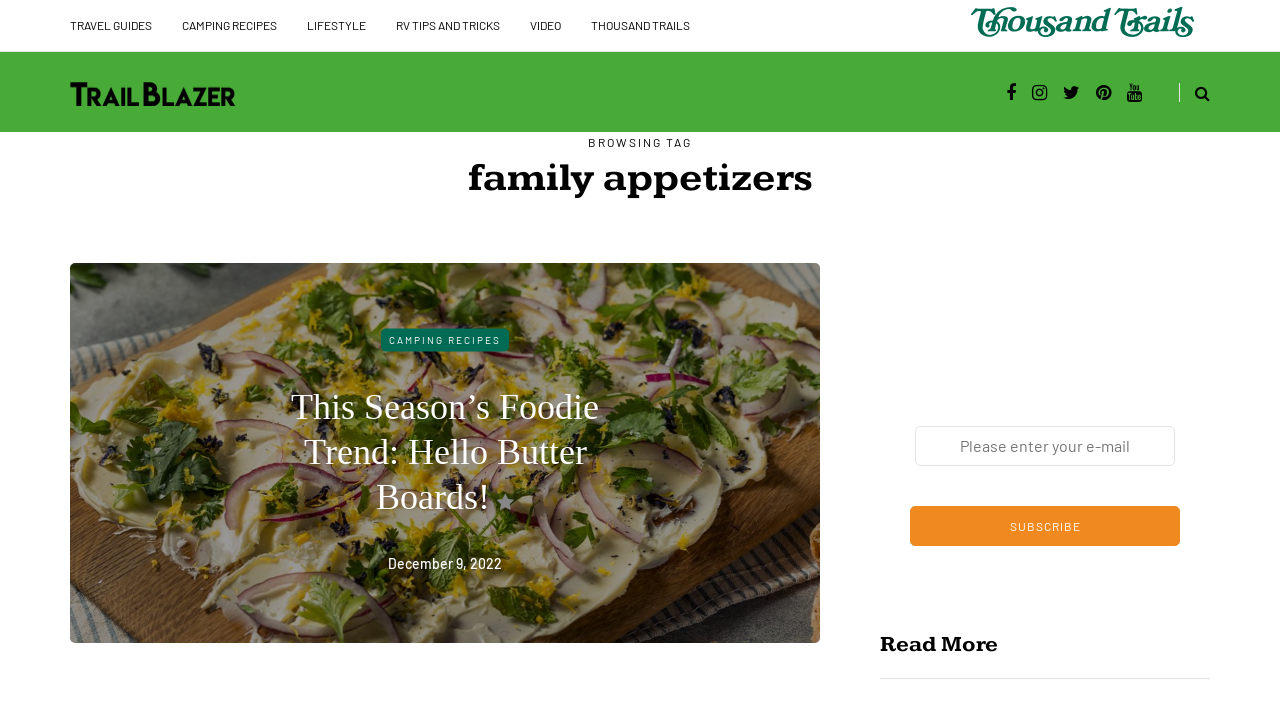

--- FILE ---
content_type: text/css
request_url: https://trailblazer.thousandtrails.com/wp-content/themes/saxon/css/animations.css?ver=6.8.3
body_size: 553
content:
/*
* Theme Animations Transitions
*/

/* Color and background transitions */
a,
.btn,
button,
input[type="submit"],
input[type="button"],
.woocommerce #content input.button,
.woocommerce #respond input#submit,
.woocommerce .button,
.woocommerce-page .button,
.woocommerce-page input,
.woocommerce ul.tabs li,
.woocommerce-page ul.tabs li,
.woocommerce.widget .product-categories li .cat-menu-close,
.widget_layered_nav ul li,
.widget_meta ul li,
.widget_archive ul li,
.widget_categories ul li,
.widget_pages ul li,
body .owl-theme .owl-controls .owl-page span,
body .owl-theme .owl-dots .owl-dot span,
body .owl-theme .owl-controls .owl-nav div.owl-prev:hover,
body .owl-theme .owl-controls .owl-nav div.owl-next:hover,
.navigation-post .nav-post-name,
.sidebar .widget.widget_saxon_posts_slider .widget-post-slider-wrapper .widget-post-details-wrapper {
    -webkit-transition: color 0.25s ease, background 0.25s ease, border-color 0.25s ease;
    transition: color 0.25s ease, background 0.25s ease, border-color 0.25s ease;
}

/* Opacity transitions */
.header-menu .menu-top-menu-container-toggle,
body .owl-theme .owl-controls,
body .owl-theme .owl-controls .owl-nav div,
.search-close-btn {
    -webkit-transition: opacity 0.25s ease;
    transition: opacity 0.25s ease;
}

/* All transitions */
.scroll-to-top,
.saxon-post .saxon-post-image-wrapper,
#sb_instagram .sbi_photo_wrap .sbi_photo,
.single-post .saxon-social-share-fixed {
	-webkit-transition: all 0.25s ease;
    transition: all 0.25s ease;
}

/*  All transitions - slow */
header .search-toggle-wrapper .searchform,
.saxon-post .saxon-post-details {
	-webkit-transition: all 0.45s ease;
    transition: all 0.45s ease;
}

/* Images hover effects transitions */
.blog-enable-images-animations .saxon-post-image-wrapper .saxon-post-image,
.author-bio .author-image img {
	-webkit-transition: transform 0.5s ease-out;
	transition: transform 0.5s ease-out;
}

/* Worth reading post block transition */
.post-worthreading-post-container {
	-webkit-transition: all 0.3s ease-out;
    transition: all 0.3s ease-out;
}

/* Drop down menus transitions */
@media (min-width: 991px) {
	/* Main menu */
	.nav .sub-menu {
	    display: block;
	    margin: 0;
	    opacity: 0;
	    transition: margin .3s,opacity .3s,right .3s, transform .3s;
	    -webkit-transition: margin .3s,opacity .3s,right .3s;
	    transform: matrix(0, 0, 0, 0, 0, 0);
	    -ms-transform: matrix(0, 0, 0, 0, 0, 0);
	    -webkit-transform: matrix(0, 0, 0, 0, 0, 0);

	    -webkit-transform-style: preserve-3d;
	    -webkit-backface-visibility: hidden;
	}
	.nav li:hover > .sub-menu {
	    display: block;
	    opacity: 1;
	    transform: matrix(1, 0, 0, 1, 0, 0);
	    -ms-transform: matrix(1, 0, 0, 1, 0, 0);
	    -webkit-transform: matrix(1, 0, 0, 1, 0, 0);

	    -webkit-transform-style: preserve-3d;
	    -webkit-backface-visibility: hidden;
	}
	.nav .sub-menu > li > .sub-menu {
		right: -90%;
		margin-top: -1px;
	}
	.nav .sub-menu > li:hover > .sub-menu {
		right: -101%;
		margin-top: -1px;
	}

	/* Top menu */
	.header-menu .sub-menu {
	    display: block;
	    margin-top: 30px;
	    opacity: 0;
	    transition: margin .3s,opacity .3s,right .3s, transform .3s;
	    -webkit-transition: margin .3s,opacity .3s,right .3s;
	    transform: matrix(0, 0, 0, 0, 0, 0);
	    -ms-transform: matrix(0, 0, 0, 0, 0, 0);
	    -webkit-transform: matrix(0, 0, 0, 0, 0, 0);

	    -webkit-transform-style: preserve-3d;
	    -webkit-backface-visibility: hidden;
	}
	.header-menu li:hover > .sub-menu {
	    display: block;
	    opacity: 1;
	    margin-top: 0;
	    transform: matrix(1, 0, 0, 1, 0, 0);
	    -ms-transform: matrix(1, 0, 0, 1, 0, 0);
	    -webkit-transform: matrix(1, 0, 0, 1, 0, 0);

	    -webkit-transform-style: preserve-3d;
	    -webkit-backface-visibility: hidden;
	}
	.header-menu .sub-menu > li > .sub-menu {
		margin-top: 0;
		right: -90%;
	}
	.header-menu .sub-menu > li:hover > .sub-menu{
		right: -99.5%;
	}
}


--- FILE ---
content_type: text/css
request_url: https://trailblazer.thousandtrails.com/wp-content/uploads/preview-cache-saxon.css
body_size: 1485
content:
/* Cache file created at 2024-04-09 21:23:40 */  header .col-md-12 {  height: 80px;  }  .navbar .nav > li {  padding-top: 20px;  padding-bottom: 20px;  }  .nav > li > .sub-menu {  margin-top: 20px;  }  .header-menu li a,  .header-menu .menu-top-menu-container-toggle {  padding-top: 15px;  padding-bottom: 15px;  }  .header-menu .menu-top-menu-container-toggle + div {  top: calc(15px + 15px + 20px);  }  header .logo-link img {  width: 165px;  }  .saxon-blog-posts-slider .saxon-post {  height: 550px;  }  @media (min-width: 1024px) {  body.single-post.blog-post-header-with-bg.blog-post-transparent-header-enable .container-page-item-title.with-bg .page-item-title-single,  body.page.blog-post-header-with-bg.blog-post-transparent-header-enable .container-page-item-title.with-bg .page-item-title-single {  padding-top: 115px;  }  }  .saxon-post .saxon-post-image-wrapper {  padding-bottom: 65%;  }  /* Top menu */  /**  * Theme Google Fonts  **/  h1, h2, h3, h4, h5, h6,  .h1, .h2, .h3, .h4, .h5, .h6,  .blog-post .format-quote .entry-content,  .blog-post .format-quote .entry-content:before,  blockquote,  blockquote:before,  .sidebar .widget .post-title,  .comment-metadata .author,  .author-bio strong,  .navigation-post .nav-post-name,  .sidebar .widgettitle,  .post-worthreading-post-container .post-worthreading-post-title {  font-family: 'Kameron';  }  body {  font-family: 'Noto Serif';    font-size: 16px;  }  .additional-font,  .btn,  input[type="submit"],  .woocommerce #content input.button,  .woocommerce #respond input#submit,  .woocommerce a.button,  .woocommerce button.button,  .woocommerce input.button,  .woocommerce-page #content input.button,  .woocommerce-page #respond input#submit,  .woocommerce-page a.button,  .woocommerce-page button.button,  .woocommerce-page input.button,  .woocommerce a.added_to_cart,  .woocommerce-page a.added_to_cart,  .woocommerce span.onsale,  .woocommerce ul.products li.product .onsale,  .wp-block-button a.wp-block-button__link,  .header-menu,  .mainmenu li.menu-item > a,  .footer-menu,  .saxon-post .post-categories,  .sidebar .widget .post-categories,  .blog-post .post-categories,  .page-item-title-archive p,  .saxon-blog-posts-slider .saxon-post-details .saxon-post-info,  .post-subtitle-container,  .sidebar .widget .post-date,  .sidebar .widget .post-author,  .saxon-post .post-author,  .saxon-post .post-date,  .saxon-post .post-details-bottom,  .blog-post .tags,  .navigation-post .nav-post-title,  .post-worthreading-post-wrapper .post-worthreading-post-button,  .comment-metadata .date,  header .header-blog-info {  font-family: 'Barlow';  }  /**  * Colors and color skins  */    header {  background-color: #48ab37;  }   @media (min-width: 992px) {  .home header.main-header,  .blog header.main-header {  margin-bottom: 60px;  }  }  .container-page-item-title.container {  margin-top: 60px;  }  @media (max-width: 991px) {  .container-page-item-title.container {  margin-top: 40px;  }  }  body {  color: #838383;  background-color: #ffffff;  }  .btn,  .btn:focus,  input[type="submit"],  .woocommerce #content input.button,  .woocommerce #respond input#submit,  .woocommerce a.button,  .woocommerce button.button,  .woocommerce input.button,  .woocommerce-page #content input.button,  .woocommerce-page #respond input#submit,  .woocommerce-page a.button,  .woocommerce-page button.button,  .woocommerce-page input.button,  .woocommerce a.added_to_cart,  .woocommerce-page a.added_to_cart,  .woocommerce #content input.button.alt:hover,  .woocommerce #respond input#submit.alt:hover,  .woocommerce a.button.alt:hover,  .woocommerce button.button.alt:hover,  .woocommerce input.button.alt:hover,  .woocommerce-page #content input.button.alt:hover,  .woocommerce-page #respond input#submit.alt:hover,  .woocommerce-page a.button.alt:hover,  .woocommerce-page button.button.alt:hover,  .woocommerce-page input.button.alt:hover,  .btn:active,  .btn-primary,  .btn-primary:focus,  .btn.alt:hover,  .btn.btn-black:hover,  .btn.btn-bordered:hover,  .btn.btn-grey:hover,  .blog-post .tags a:hover,  .post-social-wrapper .post-social-title a:hover,  .sidebar .widget_calendar th,  .sidebar .widget_calendar tfoot td,  .sidebar .widget_tag_cloud .tagcloud a:hover,  .sidebar .widget_product_tag_cloud .tagcloud a:hover,  .comment-meta .reply a:hover,  body .owl-theme .owl-controls .owl-page.active span,  body .owl-theme .owl-controls.clickable .owl-page:hover span,  body .owl-theme .owl-controls .owl-nav div.owl-prev:hover,  body .owl-theme .owl-controls .owl-nav div.owl-next:hover,  body .owl-theme .owl-dots .owl-dot.active span,  body .owl-theme .owl-dots .owl-dot:hover span,  body .ig_popup.ig_inspire .ig_button,  body .ig_popup.ig_inspire input[type="submit"],  body .ig_popup.ig_inspire input[type="button"],  .wp-block-button a.wp-block-button__link,  .woocommerce .widget_price_filter .ui-slider .ui-slider-range,  .woocommerce .widget_price_filter .ui-slider .ui-slider-handle,  .sidebar .widget.widget_saxon_social_icons a:hover,  .saxon-post-block .post-categories a,  .saxon-post .post-categories a,  .single-post .blog-post-single .tags a:hover,  .sidebar .widget .post-categories a {  background-color: #f08a20;  }  a,  .container-page-item-title.with-bg .post-info-share .post-social a:hover,  .header-menu li a:hover,  .author-bio .author-social-icons li a:hover,  .post-social-wrapper .post-social a:hover,  .navigation-post .nav-post-prev:hover .nav-post-name,  .navigation-post .nav-post-next:hover .nav-post-name,  body .select2-results .select2-highlighted,  .saxon-theme-block > h2,  .btn.btn-text:hover,  .post-worthreading-post-container .post-worthreading-post-title a:hover,  .social-icons-wrapper a:hover,  .saxon-post-block .post-title:hover,  .saxon-post-block .post-title a:hover,  .saxon-post .post-title:hover,  .saxon-post .post-title a:hover,  .navigation-paging.navigation-post a:hover,  .navigation-paging .wp-pagenavi span.current,  .navigation-paging .wp-pagenavi a:hover,  .woocommerce ul.cart_list li a:hover,  .woocommerce ul.product_list_widget li a:hover,  .widget_recent_entries li a:hover,  .widget_recent_comments li a:hover,  .widget_categories li a:hover,  .widget_archive li a:hover,  .widget_meta li a:hover,  .widget_pages li a:hover,  .widget_rss li a:hover,  .widget_nav_menu li a:hover,  .comments-area .navigation-paging .nav-previous a:hover,  .comments-area .navigation-paging .nav-next a:hover,  .saxon-post .post-like-button:hover i.fa-heart-o {  color: #f08a20;  }  a.btn,  .btn,  .btn:focus,  input[type="submit"],  .btn.btn-black:hover,  .btn:active,  .btn-primary,  .btn-primary:focus,  .btn.alt:hover,  .btn.btn-bordered:hover,  .btn.btn-grey:hover,  .woocommerce #content input.button,  .woocommerce #respond input#submit,  .woocommerce a.button,  .woocommerce button.button,  .woocommerce input.button,  .woocommerce-page #content input.button,  .woocommerce-page #respond input#submit,  .woocommerce-page a.button,  .woocommerce-page button.button,  .woocommerce-page input.button,  .woocommerce a.added_to_cart,  .woocommerce-page a.added_to_cart,  .woocommerce #content input.button.alt:hover,  .woocommerce #respond input#submit.alt:hover,  .woocommerce a.button.alt:hover,  .woocommerce button.button.alt:hover,  .woocommerce input.button.alt:hover,  .woocommerce-page #content input.button.alt:hover,  .woocommerce-page #respond input#submit.alt:hover,  .woocommerce-page a.button.alt:hover,  .woocommerce-page button.button.alt:hover,  .woocommerce-page input.button.alt:hover,  .wp-block-button a.wp-block-button__link {  border-color: #f08a20;  }  .btn:hover,  .btn.btn-white:hover,  input[type="submit"]:hover,  .btn.alt,  .btn.btn-black,  .btn-primary:hover,  .btn-primary:active,  .wp-block-button a.wp-block-button__link:hover,  .woocommerce #content input.button.alt,  .woocommerce #respond input#submit.alt,  .woocommerce a.button.alt,  .woocommerce button.button.alt,  .woocommerce input.button.alt,  .woocommerce-page #content input.button.alt,  .woocommerce-page #respond input#submit.alt,  .woocommerce-page a.button.alt,  .woocommerce-page button.button.alt,  .woocommerce-page input.button.alt,  .woocommerce #content input.button:hover,  .woocommerce #respond input#submit:hover,  .woocommerce a.button:hover,  .woocommerce button.button:hover,  .woocommerce input.button:hover,  .woocommerce-page #content input.button:hover,  .woocommerce-page #respond input#submit:hover,  .woocommerce-page a.button:hover,  .woocommerce-page button.button:hover,  .woocommerce-page input.button:hover {  background-color: #000000;  }  .btn:hover,  .btn.btn-white:hover,  input[type="submit"]:hover,  .btn.alt,  .btn.btn-black,  .btn-primary:hover,  .btn-primary:active,  .woocommerce #content input.button.alt,  .woocommerce #respond input#submit.alt,  .woocommerce a.button.alt,  .woocommerce button.button.alt,  .woocommerce input.button.alt,  .woocommerce-page #content input.button.alt,  .woocommerce-page #respond input#submit.alt,  .woocommerce-page a.button.alt,  .woocommerce-page button.button.alt,  .woocommerce-page input.button.alt,  .woocommerce #content input.button:hover,  .woocommerce #respond input#submit:hover,  .woocommerce a.button:hover,  .woocommerce button.button:hover,  .woocommerce input.button:hover,  .woocommerce-page #content input.button:hover,  .woocommerce-page #respond input#submit:hover,  .woocommerce-page a.button:hover,  .woocommerce-page button.button:hover,  .woocommerce-page input.button:hover {  border-color: #000000;  }  .nav > li .sub-menu {  background-color: #ffffff;  }  .nav .sub-menu li.menu-item > a {  color: #000000;  }  .nav .sub-menu li.menu-item > a:hover {  color: #006b54;  }  .navbar .nav > li > a {  color: #000000;  }  .navbar .nav > li > a:hover {  color: #006b54;  }  footer {  background-color: #48ab37;  }  footer.footer-black {  background-color: #0c7f03;  }  .footer-sidebar-2-wrapper {  background-color: #0c7f03;  }  .header-menu-bg,  .header-menu-bg .header-menu li ul {  background-color: #ffffff;  }  .header-menu-bg.menu_black,  .header-menu-bg.menu_black .header-menu .menu-top-menu-container-toggle + div,  .header-menu-bg.menu_black .header-menu li ul {  background-color: #faf9f9;  }  .blog-post-reading-progress {  border-color: #000000;  } /*2024-04-09 21:23*//* CSS Generator Execution Time: 0.0027580261230469 seconds */